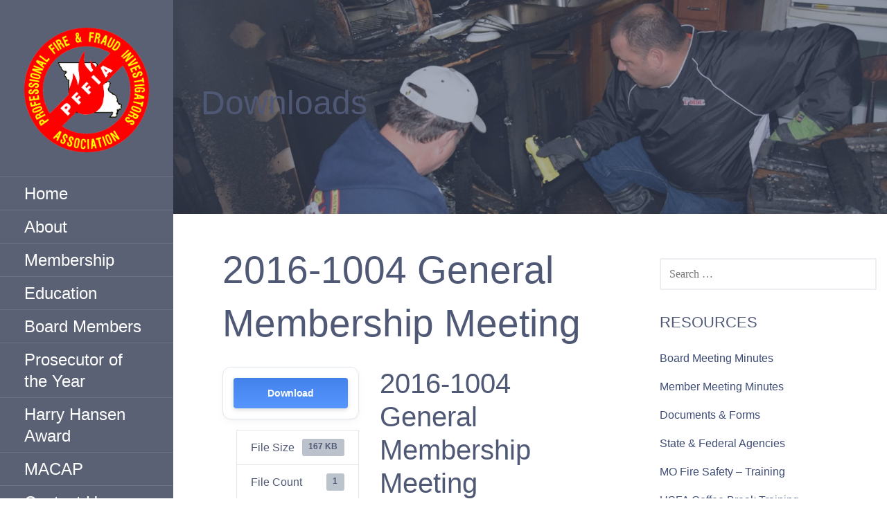

--- FILE ---
content_type: text/html; charset=UTF-8
request_url: https://pffia.com/download/2016-1004-general-membership-meeting/
body_size: 18319
content:
<!DOCTYPE html><html lang="en-US"><head><script data-no-optimize="1">var litespeed_docref=sessionStorage.getItem("litespeed_docref");litespeed_docref&&(Object.defineProperty(document,"referrer",{get:function(){return litespeed_docref}}),sessionStorage.removeItem("litespeed_docref"));</script> <meta charset="UTF-8"><meta name="viewport" content="width=device-width, initial-scale=1"><link rel="profile" href="http://gmpg.org/xfn/11"><link rel="pingback" href=""><title>2016-1004 General Membership Meeting &#8211; Professional Fire and Fraud Investigators Association</title><meta name='robots' content='max-image-preview:large, max-snippet:-1, max-video-preview:-1' /><meta name="google-site-verification" content="GqAQdDt8EjnGLx3OU22P1f-6K_IQ14Z-2bLjRzOXaMM" /><link rel="canonical" href="https://pffia.com/download/2016-1004-general-membership-meeting/"><meta property="og:title" content="2016-1004 General Membership Meeting &#8211; Professional Fire and Fraud Investigators Association"><meta property="og:type" content="article"><meta property="og:image" content="https://i0.wp.com/pffia.com/wp-content/uploads/2019/01/PFFIA-FB.png?fit=863%2C863&amp;ssl=1"><meta property="og:image:width" content="863"><meta property="og:image:height" content="863"><meta property="og:image:alt" content="PFFIA-FB"><meta property="og:url" content="https://pffia.com/download/2016-1004-general-membership-meeting/"><meta property="og:locale" content="en_US"><meta property="og:site_name" content="Professional Fire and Fraud Investigators Association"><meta property="article:published_time" content="2021-10-15T08:56:46-05:00"><meta property="article:modified_time" content="2021-10-15T08:56:46-05:00"><meta property="og:updated_time" content="2021-10-15T08:56:46-05:00"><meta name="twitter:card" content="summary_large_image"><meta name="twitter:image" content="https://i0.wp.com/pffia.com/wp-content/uploads/2019/01/PFFIA-FB.png?fit=863%2C863&#038;ssl=1"><link rel='dns-prefetch' href='//stats.wp.com' /><link rel='dns-prefetch' href='//fonts.googleapis.com' /><link rel='dns-prefetch' href='//v0.wordpress.com' /><link rel='preconnect' href='//c0.wp.com' /><link rel='preconnect' href='//i0.wp.com' /><link rel="alternate" type="application/rss+xml" title="Professional Fire and Fraud Investigators Association &raquo; Feed" href="https://pffia.com/feed/" /><link rel="alternate" type="text/calendar" title="Professional Fire and Fraud Investigators Association &raquo; iCal Feed" href="https://pffia.com/events/?ical=1" /><link rel="alternate" title="oEmbed (JSON)" type="application/json+oembed" href="https://pffia.com/wp-json/oembed/1.0/embed?url=https%3A%2F%2Fpffia.com%2Fdownload%2F2016-1004-general-membership-meeting%2F" /><link rel="alternate" title="oEmbed (XML)" type="text/xml+oembed" href="https://pffia.com/wp-json/oembed/1.0/embed?url=https%3A%2F%2Fpffia.com%2Fdownload%2F2016-1004-general-membership-meeting%2F&#038;format=xml" /><style id='wp-img-auto-sizes-contain-inline-css' type='text/css'>img:is([sizes=auto i],[sizes^="auto," i]){contain-intrinsic-size:3000px 1500px}
/*# sourceURL=wp-img-auto-sizes-contain-inline-css */</style><link data-optimized="2" rel="stylesheet" href="https://pffia.com/wp-content/litespeed/css/31d7c764aa0777fca01d80bac1fa163f.css?ver=5e8da" /><link rel='stylesheet' id='wp-block-library-css' href='https://c0.wp.com/c/6.9/wp-includes/css/dist/block-library/style.min.css' type='text/css' media='all' /><style id='global-styles-inline-css' type='text/css'>:root{--wp--preset--aspect-ratio--square: 1;--wp--preset--aspect-ratio--4-3: 4/3;--wp--preset--aspect-ratio--3-4: 3/4;--wp--preset--aspect-ratio--3-2: 3/2;--wp--preset--aspect-ratio--2-3: 2/3;--wp--preset--aspect-ratio--16-9: 16/9;--wp--preset--aspect-ratio--9-16: 9/16;--wp--preset--color--black: #000000;--wp--preset--color--cyan-bluish-gray: #abb8c3;--wp--preset--color--white: #ffffff;--wp--preset--color--pale-pink: #f78da7;--wp--preset--color--vivid-red: #cf2e2e;--wp--preset--color--luminous-vivid-orange: #ff6900;--wp--preset--color--luminous-vivid-amber: #fcb900;--wp--preset--color--light-green-cyan: #7bdcb5;--wp--preset--color--vivid-green-cyan: #00d084;--wp--preset--color--pale-cyan-blue: #8ed1fc;--wp--preset--color--vivid-cyan-blue: #0693e3;--wp--preset--color--vivid-purple: #9b51e0;--wp--preset--color--primary: #42495E;--wp--preset--color--secondary: #5a6175;--wp--preset--color--tertiary: #777D8D;--wp--preset--color--quaternary: #9EA1AC;--wp--preset--color--quinary: #ffffff;--wp--preset--gradient--vivid-cyan-blue-to-vivid-purple: linear-gradient(135deg,rgb(6,147,227) 0%,rgb(155,81,224) 100%);--wp--preset--gradient--light-green-cyan-to-vivid-green-cyan: linear-gradient(135deg,rgb(122,220,180) 0%,rgb(0,208,130) 100%);--wp--preset--gradient--luminous-vivid-amber-to-luminous-vivid-orange: linear-gradient(135deg,rgb(252,185,0) 0%,rgb(255,105,0) 100%);--wp--preset--gradient--luminous-vivid-orange-to-vivid-red: linear-gradient(135deg,rgb(255,105,0) 0%,rgb(207,46,46) 100%);--wp--preset--gradient--very-light-gray-to-cyan-bluish-gray: linear-gradient(135deg,rgb(238,238,238) 0%,rgb(169,184,195) 100%);--wp--preset--gradient--cool-to-warm-spectrum: linear-gradient(135deg,rgb(74,234,220) 0%,rgb(151,120,209) 20%,rgb(207,42,186) 40%,rgb(238,44,130) 60%,rgb(251,105,98) 80%,rgb(254,248,76) 100%);--wp--preset--gradient--blush-light-purple: linear-gradient(135deg,rgb(255,206,236) 0%,rgb(152,150,240) 100%);--wp--preset--gradient--blush-bordeaux: linear-gradient(135deg,rgb(254,205,165) 0%,rgb(254,45,45) 50%,rgb(107,0,62) 100%);--wp--preset--gradient--luminous-dusk: linear-gradient(135deg,rgb(255,203,112) 0%,rgb(199,81,192) 50%,rgb(65,88,208) 100%);--wp--preset--gradient--pale-ocean: linear-gradient(135deg,rgb(255,245,203) 0%,rgb(182,227,212) 50%,rgb(51,167,181) 100%);--wp--preset--gradient--electric-grass: linear-gradient(135deg,rgb(202,248,128) 0%,rgb(113,206,126) 100%);--wp--preset--gradient--midnight: linear-gradient(135deg,rgb(2,3,129) 0%,rgb(40,116,252) 100%);--wp--preset--font-size--small: 13px;--wp--preset--font-size--medium: 20px;--wp--preset--font-size--large: 36px;--wp--preset--font-size--x-large: 42px;--wp--preset--spacing--20: 0.44rem;--wp--preset--spacing--30: 0.67rem;--wp--preset--spacing--40: 1rem;--wp--preset--spacing--50: 1.5rem;--wp--preset--spacing--60: 2.25rem;--wp--preset--spacing--70: 3.38rem;--wp--preset--spacing--80: 5.06rem;--wp--preset--shadow--natural: 6px 6px 9px rgba(0, 0, 0, 0.2);--wp--preset--shadow--deep: 12px 12px 50px rgba(0, 0, 0, 0.4);--wp--preset--shadow--sharp: 6px 6px 0px rgba(0, 0, 0, 0.2);--wp--preset--shadow--outlined: 6px 6px 0px -3px rgb(255, 255, 255), 6px 6px rgb(0, 0, 0);--wp--preset--shadow--crisp: 6px 6px 0px rgb(0, 0, 0);}:where(.is-layout-flex){gap: 0.5em;}:where(.is-layout-grid){gap: 0.5em;}body .is-layout-flex{display: flex;}.is-layout-flex{flex-wrap: wrap;align-items: center;}.is-layout-flex > :is(*, div){margin: 0;}body .is-layout-grid{display: grid;}.is-layout-grid > :is(*, div){margin: 0;}:where(.wp-block-columns.is-layout-flex){gap: 2em;}:where(.wp-block-columns.is-layout-grid){gap: 2em;}:where(.wp-block-post-template.is-layout-flex){gap: 1.25em;}:where(.wp-block-post-template.is-layout-grid){gap: 1.25em;}.has-black-color{color: var(--wp--preset--color--black) !important;}.has-cyan-bluish-gray-color{color: var(--wp--preset--color--cyan-bluish-gray) !important;}.has-white-color{color: var(--wp--preset--color--white) !important;}.has-pale-pink-color{color: var(--wp--preset--color--pale-pink) !important;}.has-vivid-red-color{color: var(--wp--preset--color--vivid-red) !important;}.has-luminous-vivid-orange-color{color: var(--wp--preset--color--luminous-vivid-orange) !important;}.has-luminous-vivid-amber-color{color: var(--wp--preset--color--luminous-vivid-amber) !important;}.has-light-green-cyan-color{color: var(--wp--preset--color--light-green-cyan) !important;}.has-vivid-green-cyan-color{color: var(--wp--preset--color--vivid-green-cyan) !important;}.has-pale-cyan-blue-color{color: var(--wp--preset--color--pale-cyan-blue) !important;}.has-vivid-cyan-blue-color{color: var(--wp--preset--color--vivid-cyan-blue) !important;}.has-vivid-purple-color{color: var(--wp--preset--color--vivid-purple) !important;}.has-black-background-color{background-color: var(--wp--preset--color--black) !important;}.has-cyan-bluish-gray-background-color{background-color: var(--wp--preset--color--cyan-bluish-gray) !important;}.has-white-background-color{background-color: var(--wp--preset--color--white) !important;}.has-pale-pink-background-color{background-color: var(--wp--preset--color--pale-pink) !important;}.has-vivid-red-background-color{background-color: var(--wp--preset--color--vivid-red) !important;}.has-luminous-vivid-orange-background-color{background-color: var(--wp--preset--color--luminous-vivid-orange) !important;}.has-luminous-vivid-amber-background-color{background-color: var(--wp--preset--color--luminous-vivid-amber) !important;}.has-light-green-cyan-background-color{background-color: var(--wp--preset--color--light-green-cyan) !important;}.has-vivid-green-cyan-background-color{background-color: var(--wp--preset--color--vivid-green-cyan) !important;}.has-pale-cyan-blue-background-color{background-color: var(--wp--preset--color--pale-cyan-blue) !important;}.has-vivid-cyan-blue-background-color{background-color: var(--wp--preset--color--vivid-cyan-blue) !important;}.has-vivid-purple-background-color{background-color: var(--wp--preset--color--vivid-purple) !important;}.has-black-border-color{border-color: var(--wp--preset--color--black) !important;}.has-cyan-bluish-gray-border-color{border-color: var(--wp--preset--color--cyan-bluish-gray) !important;}.has-white-border-color{border-color: var(--wp--preset--color--white) !important;}.has-pale-pink-border-color{border-color: var(--wp--preset--color--pale-pink) !important;}.has-vivid-red-border-color{border-color: var(--wp--preset--color--vivid-red) !important;}.has-luminous-vivid-orange-border-color{border-color: var(--wp--preset--color--luminous-vivid-orange) !important;}.has-luminous-vivid-amber-border-color{border-color: var(--wp--preset--color--luminous-vivid-amber) !important;}.has-light-green-cyan-border-color{border-color: var(--wp--preset--color--light-green-cyan) !important;}.has-vivid-green-cyan-border-color{border-color: var(--wp--preset--color--vivid-green-cyan) !important;}.has-pale-cyan-blue-border-color{border-color: var(--wp--preset--color--pale-cyan-blue) !important;}.has-vivid-cyan-blue-border-color{border-color: var(--wp--preset--color--vivid-cyan-blue) !important;}.has-vivid-purple-border-color{border-color: var(--wp--preset--color--vivid-purple) !important;}.has-vivid-cyan-blue-to-vivid-purple-gradient-background{background: var(--wp--preset--gradient--vivid-cyan-blue-to-vivid-purple) !important;}.has-light-green-cyan-to-vivid-green-cyan-gradient-background{background: var(--wp--preset--gradient--light-green-cyan-to-vivid-green-cyan) !important;}.has-luminous-vivid-amber-to-luminous-vivid-orange-gradient-background{background: var(--wp--preset--gradient--luminous-vivid-amber-to-luminous-vivid-orange) !important;}.has-luminous-vivid-orange-to-vivid-red-gradient-background{background: var(--wp--preset--gradient--luminous-vivid-orange-to-vivid-red) !important;}.has-very-light-gray-to-cyan-bluish-gray-gradient-background{background: var(--wp--preset--gradient--very-light-gray-to-cyan-bluish-gray) !important;}.has-cool-to-warm-spectrum-gradient-background{background: var(--wp--preset--gradient--cool-to-warm-spectrum) !important;}.has-blush-light-purple-gradient-background{background: var(--wp--preset--gradient--blush-light-purple) !important;}.has-blush-bordeaux-gradient-background{background: var(--wp--preset--gradient--blush-bordeaux) !important;}.has-luminous-dusk-gradient-background{background: var(--wp--preset--gradient--luminous-dusk) !important;}.has-pale-ocean-gradient-background{background: var(--wp--preset--gradient--pale-ocean) !important;}.has-electric-grass-gradient-background{background: var(--wp--preset--gradient--electric-grass) !important;}.has-midnight-gradient-background{background: var(--wp--preset--gradient--midnight) !important;}.has-small-font-size{font-size: var(--wp--preset--font-size--small) !important;}.has-medium-font-size{font-size: var(--wp--preset--font-size--medium) !important;}.has-large-font-size{font-size: var(--wp--preset--font-size--large) !important;}.has-x-large-font-size{font-size: var(--wp--preset--font-size--x-large) !important;}
/*# sourceURL=global-styles-inline-css */</style><style id='classic-theme-styles-inline-css' type='text/css'>/*! This file is auto-generated */
.wp-block-button__link{color:#fff;background-color:#32373c;border-radius:9999px;box-shadow:none;text-decoration:none;padding:calc(.667em + 2px) calc(1.333em + 2px);font-size:1.125em}.wp-block-file__button{background:#32373c;color:#fff;text-decoration:none}
/*# sourceURL=/wp-includes/css/classic-themes.min.css */</style><link rel='stylesheet' id='wp-components-css' href='https://c0.wp.com/c/6.9/wp-includes/css/dist/components/style.min.css' type='text/css' media='all' /><link rel='stylesheet' id='wp-preferences-css' href='https://c0.wp.com/c/6.9/wp-includes/css/dist/preferences/style.min.css' type='text/css' media='all' /><link rel='stylesheet' id='wp-block-editor-css' href='https://c0.wp.com/c/6.9/wp-includes/css/dist/block-editor/style.min.css' type='text/css' media='all' /><style id='escapade-inline-css' type='text/css'>.site-header{background-image:url(https://i0.wp.com/pffia.com/wp-content/uploads/cropped-27503553_1820088858062809_4307640732586346397_o-2.jpg?resize=2400%2C1298&#038;ssl=1);}
.site-title a,.site-title a:visited{color:#blank;}.site-title a:hover,.site-title a:visited:hover{color:rgba(, 0.8);}
.hero,.hero .widget h1,.hero .widget h2,.hero .widget h3,.hero .widget h4,.hero .widget h5,.hero .widget h6,.hero .widget p,.hero .widget blockquote,.hero .widget cite,.hero .widget table,.hero .widget ul,.hero .widget ol,.hero .widget li,.hero .widget dd,.hero .widget dt,.hero .widget address,.hero .widget code,.hero .widget pre,.hero .widget .widget-title,.hero .page-header h1{color:#ffffff;}
.main-navigation ul li a,.main-navigation ul li a:visited,.main-navigation ul li a:hover,.main-navigation ul li a:focus,.main-navigation ul li a:visited:hover{color:#ffffff;}.main-navigation .sub-menu .menu-item-has-children > a::after{border-right-color:#ffffff;border-left-color:#ffffff;}.menu-toggle div{background-color:#ffffff;}header .social-menu a,header .social-menu a:visited{color:#ffffff;}.main-navigation ul li a:hover,.main-navigation ul li a:focus{color:rgba(255, 255, 255, 0.8);}header .social-menu a:hover,header .social-menu a:visited:hover{color:rgba(255, 255, 255, 0.8);}
h1,h2,h3,h4,h5,h6,label,legend,table th,dl dt,.entry-title,.entry-title a,.entry-title a:visited,.widget-title{color:#4f5875;}.entry-title a:hover,.entry-title a:visited:hover,.entry-title a:focus,.entry-title a:visited:focus,.entry-title a:active,.entry-title a:visited:active{color:rgba(79, 88, 117, 0.8);}
body,input,select,textarea,input[type="text"]:focus,input[type="email"]:focus,input[type="url"]:focus,input[type="password"]:focus,input[type="search"]:focus,input[type="number"]:focus,input[type="tel"]:focus,input[type="range"]:focus,input[type="date"]:focus,input[type="month"]:focus,input[type="week"]:focus,input[type="time"]:focus,input[type="datetime"]:focus,input[type="datetime-local"]:focus,input[type="color"]:focus,textarea:focus,.navigation.pagination .paging-nav-text{color:#4f5875;}hr{background-color:rgba(79, 88, 117, 0.1);border-color:rgba(79, 88, 117, 0.1);}input[type="text"],input[type="email"],input[type="url"],input[type="password"],input[type="search"],input[type="number"],input[type="tel"],input[type="range"],input[type="date"],input[type="month"],input[type="week"],input[type="time"],input[type="datetime"],input[type="datetime-local"],input[type="color"],textarea,.select2-container .select2-choice{color:rgba(79, 88, 117, 0.5);border-color:rgba(79, 88, 117, 0.1);}select,fieldset,blockquote,pre,code,abbr,acronym,.hentry table th,.hentry table td{border-color:rgba(79, 88, 117, 0.1);}.hentry table tr:hover td{background-color:rgba(79, 88, 117, 0.05);}
blockquote,.entry-meta,.entry-footer,.comment-meta .says,.logged-in-as,.wp-block-coblocks-author__heading{color:#888c99;}
.site-footer .widget-title,.site-footer h1,.site-footer h2,.site-footer h3,.site-footer h4,.site-footer h5,.site-footer h6{color:#757575;}
.site-footer .widget,.site-footer .widget form label{color:#757575;}
.footer-menu ul li a,.footer-menu ul li a:visited{color:#3e4c75;}.site-info-wrapper .social-menu a{background-color:#3e4c75;}.footer-menu ul li a:hover,.footer-menu ul li a:visited:hover{color:rgba(62, 76, 117, 0.8);}
.site-info-wrapper .site-info-text{color:#4f5875;}
a,a:visited,.entry-title a:hover,.entry-title a:visited:hover{color:#3e4c75;}.navigation.pagination .nav-links .page-numbers.current,.social-menu a:hover{background-color:#3e4c75;}.main-navigation ul li:hover,.main-navigation li.current-menu-item,.main-navigation ul li.current-menu-item > a:hover,.main-navigation ul li.current-menu-item > a:visited:hover,.woocommerce-cart-menu-item .woocommerce.widget_shopping_cart p.buttons a:hover{background-color:#3e4c75;}a:hover,a:visited:hover,a:focus,a:visited:focus,a:active,a:visited:active{color:rgba(62, 76, 117, 0.8);}.comment-list li.bypostauthor{border-color:rgba(62, 76, 117, 0.2);}
button,a.button,a.button:visited,input[type="button"],input[type="reset"],input[type="submit"],.wp-block-button__link,.site-info-wrapper .social-menu a:hover{background-color:#3e4c75;border-color:#3e4c75;}button:hover,button:active,button:focus,a.button:hover,a.button:active,a.button:focus,a.button:visited:hover,a.button:visited:active,a.button:visited:focus,input[type="button"]:hover,input[type="button"]:active,input[type="button"]:focus,input[type="reset"]:hover,input[type="reset"]:active,input[type="reset"]:focus,input[type="submit"]:hover,input[type="submit"]:active,input[type="submit"]:focus{background-color:rgba(62, 76, 117, 0.8);border-color:rgba(62, 76, 117, 0.8);}
button,button:hover,button:active,button:focus,a.button,a.button:hover,a.button:active,a.button:focus,a.button:visited,a.button:visited:hover,a.button:visited:active,a.button:visited:focus,input[type="button"],input[type="button"]:hover,input[type="button"]:active,input[type="button"]:focus,input[type="reset"],input[type="reset"]:hover,input[type="reset"]:active,input[type="reset"]:focus,input[type="submit"],input[type="submit"]:hover,input[type="submit"]:active,input[type="submit"]:focus,.wp-block-button__link{color:#ffffff;}.main-navigation ul > li:hover > a,.main-navigation ul > li:hover > a:hover,.main-navigation ul > li:hover > a:visited,.main-navigation ul > li:hover > a:visited:hover,.main-navigation ul li.current-menu-item > a{color:#ffffff;}
body{background-color:#ffffff;}.navigation.pagination .nav-links .page-numbers.current{color:#ffffff;}
.site-header{background-color:#4f5875;}.site-header{-webkit-box-shadow:inset 0 0 0 9999em;-moz-box-shadow:inset 0 0 0 9999em;box-shadow:inset 0 0 0 9999em;color:rgba(79, 88, 117, 0.50);}
.main-navigation-container,.main-navigation.open,.main-navigation ul ul,.main-navigation .sub-menu{background-color:#5a6175;}.side-masthead{background-color:#5a6175;}
.site-footer{background-color:#d5d6e0;}
.site-info-wrapper{background-color:#ffffff;}.site-info-wrapper .social-menu a,.site-info-wrapper .social-menu a:visited,.site-info-wrapper .social-menu a:hover,.site-info-wrapper .social-menu a:visited:hover{color:#ffffff;}
.has-primary-color{color:#03263B;}.has-primary-background-color{background-color:#03263B;}
.has-secondary-color{color:#0b3954;}.has-secondary-background-color{background-color:#0b3954;}
.has-tertiary-color{color:#bddae6;}.has-tertiary-background-color{background-color:#bddae6;}
.has-quaternary-color{color:#ff6663;}.has-quaternary-background-color{background-color:#ff6663;}
.has-quinary-color{color:#ffffff;}.has-quinary-background-color{background-color:#ffffff;}
/*# sourceURL=escapade-inline-css */</style><style id='escapade-fonts-inline-css' type='text/css'>.site-title{font-family:"Oswald", sans-serif;}
.main-navigation ul li a,.main-navigation ul li a:visited,button,a.button,a.fl-button,input[type="button"],input[type="reset"],input[type="submit"]{font-family:"Oswald", sans-serif;}
h1,h2,h3,h4,h5,h6,label,legend,table th,dl dt,.entry-title,.widget-title{font-family:"Oswald", sans-serif;}
body,p,ol li,ul li,dl dd,.fl-callout-text{font-family:"Open Sans", sans-serif;}
blockquote,.entry-meta,.entry-footer,.comment-list li .comment-meta .says,.comment-list li .comment-metadata,.comment-reply-link,#respond .logged-in-as{font-family:"Open Sans", sans-serif;}
/*# sourceURL=escapade-fonts-inline-css */</style><script type="litespeed/javascript" data-src="https://c0.wp.com/c/6.9/wp-includes/js/jquery/jquery.min.js" id="jquery-core-js"></script> <script type="litespeed/javascript" data-src="https://c0.wp.com/c/6.9/wp-includes/js/jquery/jquery-migrate.min.js" id="jquery-migrate-js"></script> <script id="wpdm-frontjs-js-extra" type="litespeed/javascript">var wpdm_url={"home":"https://pffia.com/","site":"https://pffia.com/","ajax":"https://pffia.com/wp-admin/admin-ajax.php"};var wpdm_js={"spinner":"\u003Ci class=\"wpdm-icon wpdm-sun wpdm-spin\"\u003E\u003C/i\u003E","client_id":"fbac06ffab76d57c847e49f21ee50916"};var wpdm_strings={"pass_var":"Password Verified!","pass_var_q":"Please click following button to start download.","start_dl":"Start Download"}</script> <script id="thumbs_rating_scripts-js-extra" type="litespeed/javascript">var thumbs_rating_ajax={"ajax_url":"https://pffia.com/wp-admin/admin-ajax.php","nonce":"a78b81fe93"}</script> <link rel="https://api.w.org/" href="https://pffia.com/wp-json/" /><link rel='shortlink' href='https://pffia.com/?p=2888' /> <script type="litespeed/javascript">(function(url){if(/(?:Chrome\/26\.0\.1410\.63 Safari\/537\.31|WordfenceTestMonBot)/.test(navigator.userAgent)){return}
var addEvent=function(evt,handler){if(window.addEventListener){document.addEventListener(evt,handler,!1)}else if(window.attachEvent){document.attachEvent('on'+evt,handler)}};var removeEvent=function(evt,handler){if(window.removeEventListener){document.removeEventListener(evt,handler,!1)}else if(window.detachEvent){document.detachEvent('on'+evt,handler)}};var evts='contextmenu dblclick drag dragend dragenter dragleave dragover dragstart drop keydown keypress keyup mousedown mousemove mouseout mouseover mouseup mousewheel scroll'.split(' ');var logHuman=function(){if(window.wfLogHumanRan){return}
window.wfLogHumanRan=!0;var wfscr=document.createElement('script');wfscr.type='text/javascript';wfscr.async=!0;wfscr.src=url+'&r='+Math.random();(document.getElementsByTagName('head')[0]||document.getElementsByTagName('body')[0]).appendChild(wfscr);for(var i=0;i<evts.length;i++){removeEvent(evts[i],logHuman)}};for(var i=0;i<evts.length;i++){addEvent(evts[i],logHuman)}})('//pffia.com/?wordfence_lh=1&hid=B30F7C6512AA1346FFBF02D5C61E055F')</script><meta name="et-api-version" content="v1"><meta name="et-api-origin" content="https://pffia.com"><link rel="https://theeventscalendar.com/" href="https://pffia.com/wp-json/tribe/tickets/v1/" /><meta name="tec-api-version" content="v1"><meta name="tec-api-origin" content="https://pffia.com"><link rel="alternate" href="https://pffia.com/wp-json/tribe/events/v1/" /><style>img#wpstats{display:none}</style><style type='text/css'>.site-title,.site-description{position:absolute;clip:rect(1px, 1px, 1px, 1px);}</style><link rel="icon" href="https://i0.wp.com/pffia.com/wp-content/uploads/2019/01/cropped-PFFIA-transparent-1.png?fit=32%2C32&#038;ssl=1" sizes="32x32" /><link rel="icon" href="https://i0.wp.com/pffia.com/wp-content/uploads/2019/01/cropped-PFFIA-transparent-1.png?fit=192%2C192&#038;ssl=1" sizes="192x192" /><link rel="apple-touch-icon" href="https://i0.wp.com/pffia.com/wp-content/uploads/2019/01/cropped-PFFIA-transparent-1.png?fit=180%2C180&#038;ssl=1" /><meta name="msapplication-TileImage" content="https://i0.wp.com/pffia.com/wp-content/uploads/2019/01/cropped-PFFIA-transparent-1.png?fit=270%2C270&#038;ssl=1" /><style type="text/css" id="wp-custom-css">html,body {
    height:100%;
}
.h_iframe iframe {
    position:absolute;
    top:0;
    left:0;
    width:100%;
    height:100%;
}</style><style id="sccss">.entry-meta { display: none; }</style><meta name="generator" content="WordPress Download Manager 3.3.46" /><style>/* WPDM Link Template Styles */</style><style>:root {
                --color-primary: #4a8eff;
                --color-primary-rgb: 74, 142, 255;
                --color-primary-hover: #5998ff;
                --color-primary-active: #3281ff;
                --clr-sec: #6c757d;
                --clr-sec-rgb: 108, 117, 125;
                --clr-sec-hover: #6c757d;
                --clr-sec-active: #6c757d;
                --color-secondary: #6c757d;
                --color-secondary-rgb: 108, 117, 125;
                --color-secondary-hover: #6c757d;
                --color-secondary-active: #6c757d;
                --color-success: #018e11;
                --color-success-rgb: 1, 142, 17;
                --color-success-hover: #0aad01;
                --color-success-active: #0c8c01;
                --color-info: #2CA8FF;
                --color-info-rgb: 44, 168, 255;
                --color-info-hover: #2CA8FF;
                --color-info-active: #2CA8FF;
                --color-warning: #FFB236;
                --color-warning-rgb: 255, 178, 54;
                --color-warning-hover: #FFB236;
                --color-warning-active: #FFB236;
                --color-danger: #ff5062;
                --color-danger-rgb: 255, 80, 98;
                --color-danger-hover: #ff5062;
                --color-danger-active: #ff5062;
                --color-green: #30b570;
                --color-blue: #0073ff;
                --color-purple: #8557D3;
                --color-red: #ff5062;
                --color-muted: rgba(69, 89, 122, 0.6);
                --wpdm-font: "Sen", -apple-system, BlinkMacSystemFont, "Segoe UI", Roboto, Helvetica, Arial, sans-serif, "Apple Color Emoji", "Segoe UI Emoji", "Segoe UI Symbol";
            }

            .wpdm-download-link.btn.btn-primary {
                border-radius: 4px;
            }</style></head><body class="wp-singular wpdmpro-template-default single single-wpdmpro postid-2888 wp-custom-logo wp-theme-primer wp-child-theme-escapade non-logged-in tribe-no-js tec-no-tickets-on-recurring tec-no-rsvp-on-recurring custom-header-image layout-two-column-default tribe-theme-primer">
<a class="skip-link screen-reader-text" href="#content">Skip to content</a><header id="masthead" class="site-header" role="banner" style="background:url('https://i0.wp.com/pffia.com/wp-content/uploads/cropped-27503553_1820088858062809_4307640732586346397_o-2.jpg?resize=2400%2C1298&#038;ssl=1') no-repeat top center; background-size: cover;"><div class="side-masthead"><div class="menu-toggle" id="menu-toggle" role="button" tabindex="0"
><div></div><div></div><div></div></div><div class="site-title-wrapper"><a href="https://pffia.com/" class="custom-logo-link" rel="home"><img data-lazyloaded="1" src="[data-uri]" width="863" height="863" data-src="https://i0.wp.com/pffia.com/wp-content/uploads/2019/01/PFFIA-transparent.png?fit=863%2C863&amp;ssl=1" class="custom-logo" alt="Professional Fire and Fraud Investigators Association" decoding="async" fetchpriority="high" data-srcset="https://i0.wp.com/pffia.com/wp-content/uploads/2019/01/PFFIA-transparent.png?w=863&amp;ssl=1 863w, https://i0.wp.com/pffia.com/wp-content/uploads/2019/01/PFFIA-transparent.png?resize=300%2C300&amp;ssl=1 300w, https://i0.wp.com/pffia.com/wp-content/uploads/2019/01/PFFIA-transparent.png?resize=150%2C150&amp;ssl=1 150w, https://i0.wp.com/pffia.com/wp-content/uploads/2019/01/PFFIA-transparent.png?resize=768%2C768&amp;ssl=1 768w" data-sizes="(max-width: 863px) 100vw, 863px" data-attachment-id="37" data-permalink="https://pffia.com/pffia-transparent/" data-orig-file="https://i0.wp.com/pffia.com/wp-content/uploads/2019/01/PFFIA-transparent.png?fit=863%2C863&amp;ssl=1" data-orig-size="863,863" data-comments-opened="0" data-image-meta="{&quot;aperture&quot;:&quot;0&quot;,&quot;credit&quot;:&quot;&quot;,&quot;camera&quot;:&quot;&quot;,&quot;caption&quot;:&quot;&quot;,&quot;created_timestamp&quot;:&quot;0&quot;,&quot;copyright&quot;:&quot;&quot;,&quot;focal_length&quot;:&quot;0&quot;,&quot;iso&quot;:&quot;0&quot;,&quot;shutter_speed&quot;:&quot;0&quot;,&quot;title&quot;:&quot;&quot;,&quot;orientation&quot;:&quot;0&quot;}" data-image-title="PFFIA Logo" data-image-description="" data-image-caption="" data-medium-file="https://i0.wp.com/pffia.com/wp-content/uploads/2019/01/PFFIA-transparent.png?fit=300%2C300&amp;ssl=1" data-large-file="https://i0.wp.com/pffia.com/wp-content/uploads/2019/01/PFFIA-transparent.png?fit=688%2C688&amp;ssl=1" /></a><div class="site-title"><a href="https://pffia.com/" rel="home">Professional Fire and Fraud Investigators Association</a></div></div><div class="main-navigation-container"><nav id="site-navigation" class="main-navigation"><div class="menu-main-container"><ul id="menu-main" class="menu"><li id="menu-item-73" class="menu-item menu-item-type-custom menu-item-object-custom menu-item-home menu-item-73"><a href="http://pffia.com">Home</a></li><li id="menu-item-74" class="menu-item menu-item-type-post_type menu-item-object-page menu-item-74"><a href="https://pffia.com/about/">About</a></li><li id="menu-item-79" class="menu-item menu-item-type-post_type menu-item-object-page menu-item-79"><a href="https://pffia.com/membership/">Membership</a></li><li id="menu-item-77" class="menu-item menu-item-type-post_type menu-item-object-page menu-item-77"><a href="https://pffia.com/education/">Education</a></li><li id="menu-item-78" class="menu-item menu-item-type-post_type menu-item-object-page menu-item-78"><a href="https://pffia.com/pffia-board-members/">Board Members</a></li><li id="menu-item-429" class="menu-item menu-item-type-post_type menu-item-object-page menu-item-429"><a href="https://pffia.com/prosecutor-of-the-year/">Prosecutor of the Year</a></li><li id="menu-item-430" class="menu-item menu-item-type-post_type menu-item-object-page menu-item-430"><a href="https://pffia.com/harry-hansen-award/">Harry Hansen Award</a></li><li id="menu-item-2992" class="menu-item menu-item-type-custom menu-item-object-custom menu-item-2992"><a href="https://macap.org/">MACAP</a></li><li id="menu-item-597" class="menu-item menu-item-type-post_type menu-item-object-page menu-item-597"><a href="https://pffia.com/contact-us/">Contact Us</a></li></ul></div></nav></div><nav class="social-menu"></nav></div><div class="hero"><div class="hero-inner"><div class="page-title-container"><header class="page-header"><h2 class="page-title">Downloads</h2></header></div></div></div></header><div id="page" class="hfeed site"><div id="content" class="site-content"><div id="primary" class="content-area"><main id="main" class="site-main" role="main"><article id="post-2888" class="post-2888 wpdmpro type-wpdmpro status-publish hentry wpdmcategory-membership-meetings"><header class="entry-header"><div class="entry-header-row"><div class="entry-header-column"><h1 class="entry-title">2016-1004 General Membership Meeting</h1></div></div></header><div class="entry-meta">
<span class="posted-date">October 15, 2021</span>
<span class="posted-author"><a href="https://pffia.com/author/pffiaadmin/" title="Posts by pffiaadmin" rel="author">pffiaadmin</a></span></div><div class="entry-content"><div class='w3eden' ><div class="row"><div class="col-md-12"><div class="card mb-3 p-3 hide_empty wpdm_hide wpdm_remove_empty">[featured_image]</div></div><div class="col-md-5"><div class="wpdm-button-area mb-3 p-3 card">
<a class='wpdm-download-link download-on-click btn btn-primary ' rel='nofollow' href='#' data-downloadurl="https://pffia.com/download/2016-1004-general-membership-meeting/?wpdmdl=2888&refresh=697f6f56469301769959254">Download</a><div class="alert alert-warning mt-2 wpdm_hide wpdm_remove_empty">
Download is available until [expire_date]</div></div><ul class="list-group ml-0 mb-2"><li class="list-group-item d-flex justify-content-between align-items-center wpdm_hide wpdm_remove_empty">
Version
<span class="badge"></span></li><li class="list-group-item d-flex justify-content-between align-items-center wpdm_hide wpdm_remove_empty">
Download
<span class="badge">0</span></li><li class="list-group-item d-flex justify-content-between align-items-center [hide_empty:file_size]">
File Size
<span class="badge">167 KB</span></li><li class="list-group-item d-flex justify-content-between align-items-center [hide_empty:file_count]">
File Count
<span class="badge">1</span></li><li class="list-group-item d-flex justify-content-between align-items-center [hide_empty:create_date]">
Create Date
<span class="badge">October 15, 2021</span></li><li class="list-group-item  d-flex justify-content-between align-items-center [hide_empty:update_date]">
Last Updated
<span class="badge">October 15, 2021</span></li></ul></div><div class="col-md-7"><h1 class="mt-0">2016-1004 General Membership Meeting</h1><div class="wel"></div></div></div></div></div><footer class="entry-footer"><div class="entry-footer-right"></div></footer></article><nav class="navigation post-navigation" aria-label="Posts"><h2 class="screen-reader-text">Post navigation</h2><div class="nav-links"><div class="nav-previous"><a href="https://pffia.com/download/2016-0610-board-meeting/" rel="prev">&larr; 2016-0610 Board Meeting</a></div><div class="nav-next"><a href="https://pffia.com/download/2016-0930-board-meeting/" rel="next">2016-0930 Board Meeting &rarr;</a></div></div></nav></main></div><div id="secondary" class="widget-area" role="complementary"><aside id="search-2" class="widget widget_search"><form role="search" method="get" class="search-form" action="https://pffia.com/">
<label>
<span class="screen-reader-text">Search for:</span>
<input type="search" class="search-field" placeholder="Search &hellip;" value="" name="s" />
</label>
<input type="submit" class="search-submit" value="Search" /></form></aside><aside id="nav_menu-7" class="widget widget_nav_menu"><h4 class="widget-title">Resources</h4><div class="menu-resources-container"><ul id="menu-resources" class="menu"><li id="menu-item-2959" class="menu-item menu-item-type-custom menu-item-object-custom menu-item-2959"><a href="https://pffia.com/board_minutes/?skw=&#038;orderby=title&#038;order=desc">Board Meeting Minutes</a></li><li id="menu-item-2958" class="menu-item menu-item-type-custom menu-item-object-custom menu-item-2958"><a href="https://pffia.com/member-minutes/?skw=&#038;orderby=title&#038;order=desc">Member Meeting Minutes</a></li><li id="menu-item-468" class="menu-item menu-item-type-post_type menu-item-object-page menu-item-468"><a href="https://pffia.com/documents-and-forms/">Documents &#038; Forms</a></li><li id="menu-item-216" class="menu-item menu-item-type-post_type menu-item-object-page menu-item-216"><a href="https://pffia.com/state-federal-agencies/">State &#038; Federal Agencies</a></li><li id="menu-item-231" class="menu-item menu-item-type-custom menu-item-object-custom menu-item-231"><a href="https://dfs.dps.mo.gov/programs/training/">MO Fire Safety &#8211; Training</a></li><li id="menu-item-233" class="menu-item menu-item-type-custom menu-item-object-custom menu-item-233"><a href="https://www.usfa.fema.gov/blog/#cbb">USFA Coffee Break Training</a></li><li id="menu-item-2846" class="menu-item menu-item-type-post_type menu-item-object-page menu-item-2846"><a href="https://pffia.com/photos/">Photos</a></li><li id="menu-item-211" class="menu-item menu-item-type-post_type menu-item-object-page menu-item-211"><a href="https://pffia.com/links/">Links</a></li><li id="menu-item-485" class="menu-item menu-item-type-post_type menu-item-object-page menu-item-485"><a href="https://pffia.com/feeds/">Follow Us</a></li></ul></div></aside></div></div><footer id="colophon" class="site-footer"><div class="site-footer-inner"></div></footer><div class="site-info-wrapper"><div class="site-info"><div class="site-info-inner"><div class="site-info-text">Copyright &copy; 2026 Professional Fire and Fraud Investigators Association</div></div></div></div></div> <script type="speculationrules">{"prefetch":[{"source":"document","where":{"and":[{"href_matches":"/*"},{"not":{"href_matches":["/wp-*.php","/wp-admin/*","/wp-content/uploads/*","/wp-content/*","/wp-content/plugins/*","/wp-content/themes/escapade/*","/wp-content/themes/primer/*","/*\\?(.+)"]}},{"not":{"selector_matches":"a[rel~=\"nofollow\"]"}},{"not":{"selector_matches":".no-prefetch, .no-prefetch a"}}]},"eagerness":"conservative"}]}</script> <script type="litespeed/javascript">const abmsg="We noticed an ad blocker. Consider whitelisting us to support the site ❤️";const abmsgd="download";const iswpdmpropage=1;jQuery(function($){setTimeout(function(){$.post(wpdm_url.ajax,{action:'wpdm_view_count',__wpdm_view_count:'6052b1bcd2',id:'2888'})},2000)})</script> <div id="fb-root"></div> <script type="litespeed/javascript">(function(body){'use strict';body.className=body.className.replace(/\btribe-no-js\b/,'tribe-js')})(document.body)</script> <script type="application/ld+json" id="slim-seo-schema">{"@context":"https://schema.org","@graph":[{"@type":"WebSite","@id":"https://pffia.com/#website","url":"https://pffia.com/","name":"Professional Fire and Fraud Investigators Association","inLanguage":"en-US","potentialAction":{"@id":"https://pffia.com/#searchaction"},"publisher":{"@id":"https://pffia.com/#organization"}},{"@type":"SearchAction","@id":"https://pffia.com/#searchaction","target":"https://pffia.com/?s={search_term_string}","query-input":"required name=search_term_string"},{"@type":"BreadcrumbList","name":"Breadcrumbs","@id":"https://pffia.com/download/2016-1004-general-membership-meeting/#breadcrumblist","itemListElement":[{"@type":"ListItem","position":1,"name":"Home","item":"https://pffia.com/"},{"@type":"ListItem","position":2,"name":"2016-1004 General Membership Meeting"}]},{"@type":"WebPage","@id":"https://pffia.com/download/2016-1004-general-membership-meeting/#webpage","url":"https://pffia.com/download/2016-1004-general-membership-meeting/","inLanguage":"en-US","name":"2016-1004 General Membership Meeting &#8211; Professional Fire and Fraud Investigators Association","datePublished":"2021-10-15T08:56:46-05:00","dateModified":"2021-10-15T08:56:46-05:00","isPartOf":{"@id":"https://pffia.com/#website"},"breadcrumb":{"@id":"https://pffia.com/download/2016-1004-general-membership-meeting/#breadcrumblist"}},{"@type":"Organization","@id":"https://pffia.com/#organization","url":"https://pffia.com/","name":"Professional Fire and Fraud Investigators Association","logo":{"@id":"https://pffia.com/#logo"},"image":{"@id":"https://pffia.com/#logo"}},{"@type":"ImageObject","@id":"https://pffia.com/#logo","url":"https://i0.wp.com/pffia.com/wp-content/uploads/2019/01/PFFIA-transparent.png?fit=863%2C863&ssl=1","contentUrl":"https://i0.wp.com/pffia.com/wp-content/uploads/2019/01/PFFIA-transparent.png?fit=863%2C863&ssl=1","width":863,"height":863}]}</script><script type="litespeed/javascript">var tribe_l10n_datatables={"aria":{"sort_ascending":": activate to sort column ascending","sort_descending":": activate to sort column descending"},"length_menu":"Show _MENU_ entries","empty_table":"No data available in table","info":"Showing _START_ to _END_ of _TOTAL_ entries","info_empty":"Showing 0 to 0 of 0 entries","info_filtered":"(filtered from _MAX_ total entries)","zero_records":"No matching records found","search":"Search:","all_selected_text":"All items on this page were selected. ","select_all_link":"Select all pages","clear_selection":"Clear Selection.","pagination":{"all":"All","next":"Next","previous":"Previous"},"select":{"rows":{"0":"","_":": Selected %d rows","1":": Selected 1 row"}},"datepicker":{"dayNames":["Sunday","Monday","Tuesday","Wednesday","Thursday","Friday","Saturday"],"dayNamesShort":["Sun","Mon","Tue","Wed","Thu","Fri","Sat"],"dayNamesMin":["S","M","T","W","T","F","S"],"monthNames":["January","February","March","April","May","June","July","August","September","October","November","December"],"monthNamesShort":["January","February","March","April","May","June","July","August","September","October","November","December"],"monthNamesMin":["Jan","Feb","Mar","Apr","May","Jun","Jul","Aug","Sep","Oct","Nov","Dec"],"nextText":"Next","prevText":"Prev","currentText":"Today","closeText":"Done","today":"Today","clear":"Clear"},"registration_prompt":"There is unsaved attendee information. Are you sure you want to continue?"}</script><script type="litespeed/javascript">!function(t,e){"use strict";function n(){if(!a){a=!0;for(var t=0;t<d.length;t++)d[t].fn.call(window,d[t].ctx);d=[]}}function o(){"complete"===document.readyState&&n()}t=t||"docReady",e=e||window;var d=[],a=!1,c=!1;e[t]=function(t,e){return a?void setTimeout(function(){t(e)},1):(d.push({fn:t,ctx:e}),void("complete"===document.readyState||!document.attachEvent&&"interactive"===document.readyState?setTimeout(n,1):c||(document.addEventListener?(document.addEventListener("DOMContentLiteSpeedLoaded",n,!1),window.addEventListener("load",n,!1)):(document.attachEvent("onreadystatechange",o),window.attachEvent("onload",n)),c=!0)))}}("wpBruiserDocReady",window);(function(){var wpbrLoader=(function(){var g=document,b=g.createElement('script'),c=g.scripts[0];b.async=1;b.src='https://pffia.com/?gdbc-client=3.1.43-'+(new Date()).getTime();c.parentNode.insertBefore(b,c)});wpBruiserDocReady(wpbrLoader);window.onunload=function(){};window.addEventListener('pageshow',function(event){if(event.persisted){(typeof window.WPBruiserClient==='undefined')?wpbrLoader():window.WPBruiserClient.requestTokens()}},!1)})()</script> <script type="litespeed/javascript">/(trident|msie)/i.test(navigator.userAgent)&&document.getElementById&&window.addEventListener&&window.addEventListener("hashchange",function(){var t,e=location.hash.substring(1);/^[A-z0-9_-]+$/.test(e)&&(t=document.getElementById(e))&&(/^(?:a|select|input|button|textarea)$/i.test(t.tagName)||(t.tabIndex=-1),t.focus())},!1)</script> <script id="awsm-ead-public-js-extra" type="litespeed/javascript">var eadPublic=[]</script> <script type="litespeed/javascript" data-src="https://c0.wp.com/c/6.9/wp-includes/js/dist/hooks.min.js" id="wp-hooks-js"></script> <script type="litespeed/javascript" data-src="https://c0.wp.com/c/6.9/wp-includes/js/dist/i18n.min.js" id="wp-i18n-js"></script> <script id="wp-i18n-js-after" type="litespeed/javascript">wp.i18n.setLocaleData({'text direction\u0004ltr':['ltr']})</script> <script type="litespeed/javascript" data-src="https://c0.wp.com/c/6.9/wp-includes/js/jquery/jquery.form.min.js" id="jquery-form-js"></script> <script id="jetpack-stats-js-before" type="litespeed/javascript">_stq=window._stq||[];_stq.push(["view",{"v":"ext","blog":"157120442","post":"2888","tz":"-6","srv":"pffia.com","j":"1:15.4"}]);_stq.push(["clickTrackerInit","157120442","2888"])</script> <script type="text/javascript" src="https://stats.wp.com/e-202605.js" id="jetpack-stats-js" defer="defer" data-wp-strategy="defer"></script> <script data-no-optimize="1">window.lazyLoadOptions=Object.assign({},{threshold:300},window.lazyLoadOptions||{});!function(t,e){"object"==typeof exports&&"undefined"!=typeof module?module.exports=e():"function"==typeof define&&define.amd?define(e):(t="undefined"!=typeof globalThis?globalThis:t||self).LazyLoad=e()}(this,function(){"use strict";function e(){return(e=Object.assign||function(t){for(var e=1;e<arguments.length;e++){var n,a=arguments[e];for(n in a)Object.prototype.hasOwnProperty.call(a,n)&&(t[n]=a[n])}return t}).apply(this,arguments)}function o(t){return e({},at,t)}function l(t,e){return t.getAttribute(gt+e)}function c(t){return l(t,vt)}function s(t,e){return function(t,e,n){e=gt+e;null!==n?t.setAttribute(e,n):t.removeAttribute(e)}(t,vt,e)}function i(t){return s(t,null),0}function r(t){return null===c(t)}function u(t){return c(t)===_t}function d(t,e,n,a){t&&(void 0===a?void 0===n?t(e):t(e,n):t(e,n,a))}function f(t,e){et?t.classList.add(e):t.className+=(t.className?" ":"")+e}function _(t,e){et?t.classList.remove(e):t.className=t.className.replace(new RegExp("(^|\\s+)"+e+"(\\s+|$)")," ").replace(/^\s+/,"").replace(/\s+$/,"")}function g(t){return t.llTempImage}function v(t,e){!e||(e=e._observer)&&e.unobserve(t)}function b(t,e){t&&(t.loadingCount+=e)}function p(t,e){t&&(t.toLoadCount=e)}function n(t){for(var e,n=[],a=0;e=t.children[a];a+=1)"SOURCE"===e.tagName&&n.push(e);return n}function h(t,e){(t=t.parentNode)&&"PICTURE"===t.tagName&&n(t).forEach(e)}function a(t,e){n(t).forEach(e)}function m(t){return!!t[lt]}function E(t){return t[lt]}function I(t){return delete t[lt]}function y(e,t){var n;m(e)||(n={},t.forEach(function(t){n[t]=e.getAttribute(t)}),e[lt]=n)}function L(a,t){var o;m(a)&&(o=E(a),t.forEach(function(t){var e,n;e=a,(t=o[n=t])?e.setAttribute(n,t):e.removeAttribute(n)}))}function k(t,e,n){f(t,e.class_loading),s(t,st),n&&(b(n,1),d(e.callback_loading,t,n))}function A(t,e,n){n&&t.setAttribute(e,n)}function O(t,e){A(t,rt,l(t,e.data_sizes)),A(t,it,l(t,e.data_srcset)),A(t,ot,l(t,e.data_src))}function w(t,e,n){var a=l(t,e.data_bg_multi),o=l(t,e.data_bg_multi_hidpi);(a=nt&&o?o:a)&&(t.style.backgroundImage=a,n=n,f(t=t,(e=e).class_applied),s(t,dt),n&&(e.unobserve_completed&&v(t,e),d(e.callback_applied,t,n)))}function x(t,e){!e||0<e.loadingCount||0<e.toLoadCount||d(t.callback_finish,e)}function M(t,e,n){t.addEventListener(e,n),t.llEvLisnrs[e]=n}function N(t){return!!t.llEvLisnrs}function z(t){if(N(t)){var e,n,a=t.llEvLisnrs;for(e in a){var o=a[e];n=e,o=o,t.removeEventListener(n,o)}delete t.llEvLisnrs}}function C(t,e,n){var a;delete t.llTempImage,b(n,-1),(a=n)&&--a.toLoadCount,_(t,e.class_loading),e.unobserve_completed&&v(t,n)}function R(i,r,c){var l=g(i)||i;N(l)||function(t,e,n){N(t)||(t.llEvLisnrs={});var a="VIDEO"===t.tagName?"loadeddata":"load";M(t,a,e),M(t,"error",n)}(l,function(t){var e,n,a,o;n=r,a=c,o=u(e=i),C(e,n,a),f(e,n.class_loaded),s(e,ut),d(n.callback_loaded,e,a),o||x(n,a),z(l)},function(t){var e,n,a,o;n=r,a=c,o=u(e=i),C(e,n,a),f(e,n.class_error),s(e,ft),d(n.callback_error,e,a),o||x(n,a),z(l)})}function T(t,e,n){var a,o,i,r,c;t.llTempImage=document.createElement("IMG"),R(t,e,n),m(c=t)||(c[lt]={backgroundImage:c.style.backgroundImage}),i=n,r=l(a=t,(o=e).data_bg),c=l(a,o.data_bg_hidpi),(r=nt&&c?c:r)&&(a.style.backgroundImage='url("'.concat(r,'")'),g(a).setAttribute(ot,r),k(a,o,i)),w(t,e,n)}function G(t,e,n){var a;R(t,e,n),a=e,e=n,(t=Et[(n=t).tagName])&&(t(n,a),k(n,a,e))}function D(t,e,n){var a;a=t,(-1<It.indexOf(a.tagName)?G:T)(t,e,n)}function S(t,e,n){var a;t.setAttribute("loading","lazy"),R(t,e,n),a=e,(e=Et[(n=t).tagName])&&e(n,a),s(t,_t)}function V(t){t.removeAttribute(ot),t.removeAttribute(it),t.removeAttribute(rt)}function j(t){h(t,function(t){L(t,mt)}),L(t,mt)}function F(t){var e;(e=yt[t.tagName])?e(t):m(e=t)&&(t=E(e),e.style.backgroundImage=t.backgroundImage)}function P(t,e){var n;F(t),n=e,r(e=t)||u(e)||(_(e,n.class_entered),_(e,n.class_exited),_(e,n.class_applied),_(e,n.class_loading),_(e,n.class_loaded),_(e,n.class_error)),i(t),I(t)}function U(t,e,n,a){var o;n.cancel_on_exit&&(c(t)!==st||"IMG"===t.tagName&&(z(t),h(o=t,function(t){V(t)}),V(o),j(t),_(t,n.class_loading),b(a,-1),i(t),d(n.callback_cancel,t,e,a)))}function $(t,e,n,a){var o,i,r=(i=t,0<=bt.indexOf(c(i)));s(t,"entered"),f(t,n.class_entered),_(t,n.class_exited),o=t,i=a,n.unobserve_entered&&v(o,i),d(n.callback_enter,t,e,a),r||D(t,n,a)}function q(t){return t.use_native&&"loading"in HTMLImageElement.prototype}function H(t,o,i){t.forEach(function(t){return(a=t).isIntersecting||0<a.intersectionRatio?$(t.target,t,o,i):(e=t.target,n=t,a=o,t=i,void(r(e)||(f(e,a.class_exited),U(e,n,a,t),d(a.callback_exit,e,n,t))));var e,n,a})}function B(e,n){var t;tt&&!q(e)&&(n._observer=new IntersectionObserver(function(t){H(t,e,n)},{root:(t=e).container===document?null:t.container,rootMargin:t.thresholds||t.threshold+"px"}))}function J(t){return Array.prototype.slice.call(t)}function K(t){return t.container.querySelectorAll(t.elements_selector)}function Q(t){return c(t)===ft}function W(t,e){return e=t||K(e),J(e).filter(r)}function X(e,t){var n;(n=K(e),J(n).filter(Q)).forEach(function(t){_(t,e.class_error),i(t)}),t.update()}function t(t,e){var n,a,t=o(t);this._settings=t,this.loadingCount=0,B(t,this),n=t,a=this,Y&&window.addEventListener("online",function(){X(n,a)}),this.update(e)}var Y="undefined"!=typeof window,Z=Y&&!("onscroll"in window)||"undefined"!=typeof navigator&&/(gle|ing|ro)bot|crawl|spider/i.test(navigator.userAgent),tt=Y&&"IntersectionObserver"in window,et=Y&&"classList"in document.createElement("p"),nt=Y&&1<window.devicePixelRatio,at={elements_selector:".lazy",container:Z||Y?document:null,threshold:300,thresholds:null,data_src:"src",data_srcset:"srcset",data_sizes:"sizes",data_bg:"bg",data_bg_hidpi:"bg-hidpi",data_bg_multi:"bg-multi",data_bg_multi_hidpi:"bg-multi-hidpi",data_poster:"poster",class_applied:"applied",class_loading:"litespeed-loading",class_loaded:"litespeed-loaded",class_error:"error",class_entered:"entered",class_exited:"exited",unobserve_completed:!0,unobserve_entered:!1,cancel_on_exit:!0,callback_enter:null,callback_exit:null,callback_applied:null,callback_loading:null,callback_loaded:null,callback_error:null,callback_finish:null,callback_cancel:null,use_native:!1},ot="src",it="srcset",rt="sizes",ct="poster",lt="llOriginalAttrs",st="loading",ut="loaded",dt="applied",ft="error",_t="native",gt="data-",vt="ll-status",bt=[st,ut,dt,ft],pt=[ot],ht=[ot,ct],mt=[ot,it,rt],Et={IMG:function(t,e){h(t,function(t){y(t,mt),O(t,e)}),y(t,mt),O(t,e)},IFRAME:function(t,e){y(t,pt),A(t,ot,l(t,e.data_src))},VIDEO:function(t,e){a(t,function(t){y(t,pt),A(t,ot,l(t,e.data_src))}),y(t,ht),A(t,ct,l(t,e.data_poster)),A(t,ot,l(t,e.data_src)),t.load()}},It=["IMG","IFRAME","VIDEO"],yt={IMG:j,IFRAME:function(t){L(t,pt)},VIDEO:function(t){a(t,function(t){L(t,pt)}),L(t,ht),t.load()}},Lt=["IMG","IFRAME","VIDEO"];return t.prototype={update:function(t){var e,n,a,o=this._settings,i=W(t,o);{if(p(this,i.length),!Z&&tt)return q(o)?(e=o,n=this,i.forEach(function(t){-1!==Lt.indexOf(t.tagName)&&S(t,e,n)}),void p(n,0)):(t=this._observer,o=i,t.disconnect(),a=t,void o.forEach(function(t){a.observe(t)}));this.loadAll(i)}},destroy:function(){this._observer&&this._observer.disconnect(),K(this._settings).forEach(function(t){I(t)}),delete this._observer,delete this._settings,delete this.loadingCount,delete this.toLoadCount},loadAll:function(t){var e=this,n=this._settings;W(t,n).forEach(function(t){v(t,e),D(t,n,e)})},restoreAll:function(){var e=this._settings;K(e).forEach(function(t){P(t,e)})}},t.load=function(t,e){e=o(e);D(t,e)},t.resetStatus=function(t){i(t)},t}),function(t,e){"use strict";function n(){e.body.classList.add("litespeed_lazyloaded")}function a(){console.log("[LiteSpeed] Start Lazy Load"),o=new LazyLoad(Object.assign({},t.lazyLoadOptions||{},{elements_selector:"[data-lazyloaded]",callback_finish:n})),i=function(){o.update()},t.MutationObserver&&new MutationObserver(i).observe(e.documentElement,{childList:!0,subtree:!0,attributes:!0})}var o,i;t.addEventListener?t.addEventListener("load",a,!1):t.attachEvent("onload",a)}(window,document);</script><script data-no-optimize="1">window.litespeed_ui_events=window.litespeed_ui_events||["mouseover","click","keydown","wheel","touchmove","touchstart"];var urlCreator=window.URL||window.webkitURL;function litespeed_load_delayed_js_force(){console.log("[LiteSpeed] Start Load JS Delayed"),litespeed_ui_events.forEach(e=>{window.removeEventListener(e,litespeed_load_delayed_js_force,{passive:!0})}),document.querySelectorAll("iframe[data-litespeed-src]").forEach(e=>{e.setAttribute("src",e.getAttribute("data-litespeed-src"))}),"loading"==document.readyState?window.addEventListener("DOMContentLoaded",litespeed_load_delayed_js):litespeed_load_delayed_js()}litespeed_ui_events.forEach(e=>{window.addEventListener(e,litespeed_load_delayed_js_force,{passive:!0})});async function litespeed_load_delayed_js(){let t=[];for(var d in document.querySelectorAll('script[type="litespeed/javascript"]').forEach(e=>{t.push(e)}),t)await new Promise(e=>litespeed_load_one(t[d],e));document.dispatchEvent(new Event("DOMContentLiteSpeedLoaded")),window.dispatchEvent(new Event("DOMContentLiteSpeedLoaded"))}function litespeed_load_one(t,e){console.log("[LiteSpeed] Load ",t);var d=document.createElement("script");d.addEventListener("load",e),d.addEventListener("error",e),t.getAttributeNames().forEach(e=>{"type"!=e&&d.setAttribute("data-src"==e?"src":e,t.getAttribute(e))});let a=!(d.type="text/javascript");!d.src&&t.textContent&&(d.src=litespeed_inline2src(t.textContent),a=!0),t.after(d),t.remove(),a&&e()}function litespeed_inline2src(t){try{var d=urlCreator.createObjectURL(new Blob([t.replace(/^(?:<!--)?(.*?)(?:-->)?$/gm,"$1")],{type:"text/javascript"}))}catch(e){d="data:text/javascript;base64,"+btoa(t.replace(/^(?:<!--)?(.*?)(?:-->)?$/gm,"$1"))}return d}</script><script data-no-optimize="1">var litespeed_vary=document.cookie.replace(/(?:(?:^|.*;\s*)_lscache_vary\s*\=\s*([^;]*).*$)|^.*$/,"");litespeed_vary||fetch("/wp-content/plugins/litespeed-cache/guest.vary.php",{method:"POST",cache:"no-cache",redirect:"follow"}).then(e=>e.json()).then(e=>{console.log(e),e.hasOwnProperty("reload")&&"yes"==e.reload&&(sessionStorage.setItem("litespeed_docref",document.referrer),window.location.reload(!0))});</script><script data-optimized="1" type="litespeed/javascript" data-src="https://pffia.com/wp-content/litespeed/js/4ca398d9651712fca85dce58104ffd4f.js?ver=5e8da"></script></body></html>
<!-- Page optimized by LiteSpeed Cache @2026-02-01 09:20:54 -->

<!-- Page cached by LiteSpeed Cache 7.7 on 2026-02-01 09:20:54 -->
<!-- Guest Mode -->
<!-- QUIC.cloud UCSS in queue -->